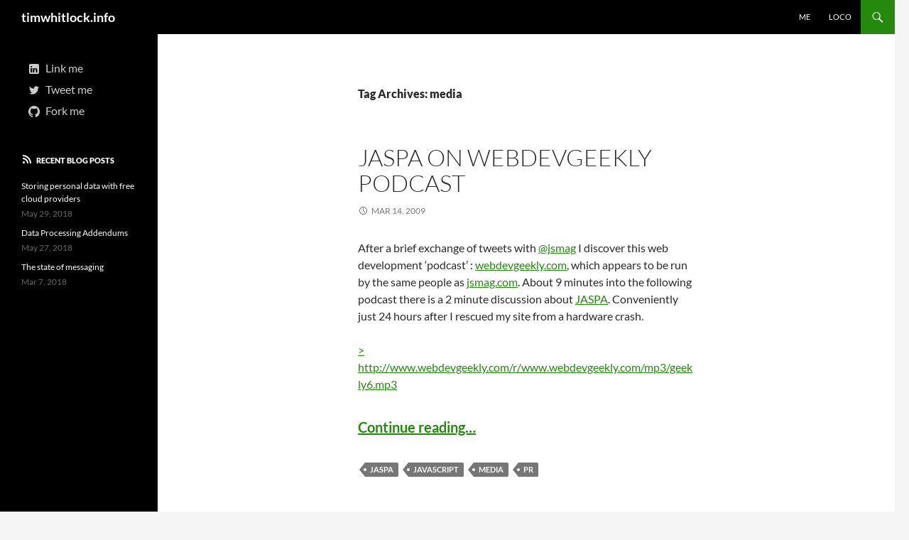

--- FILE ---
content_type: text/html; charset=UTF-8
request_url: https://timwhitlock.info/tag/media/
body_size: 7502
content:
<!DOCTYPE html>
<!--[if IE 7]>
<html class="ie ie7" lang="en-US">
<![endif]-->
<!--[if IE 8]>
<html class="ie ie8" lang="en-US">
<![endif]-->
<!--[if !(IE 7) & !(IE 8)]><!-->
<html lang="en-US">
<!--<![endif]-->
<head>
	<meta charset="UTF-8">
	<meta name="viewport" content="width=device-width">
	<title>media | timwhitlock.info</title>
	<link rel="profile" href="https://gmpg.org/xfn/11">
	<link rel="pingback" href="https://timwhitlock.info/xmlrpc.php">
	<!--[if lt IE 9]>
	<script src="https://cf.timwhitlock.info/wp-content/themes/twentyfourteen/js/html5.js?ver=3.7.0"></script>
	<![endif]-->
	<meta name='robots' content='max-image-preview:large' />
<link rel='dns-prefetch' href='//cf.timwhitlock.info' />
<link rel="alternate" type="application/rss+xml" title="timwhitlock.info &raquo; Feed" href="https://timwhitlock.info/feed/" />
<link rel="alternate" type="application/rss+xml" title="timwhitlock.info &raquo; Comments Feed" href="https://timwhitlock.info/comments/feed/" />
<link rel="alternate" type="application/rss+xml" title="timwhitlock.info &raquo; media Tag Feed" href="https://timwhitlock.info/tag/media/feed/" />
<script>
window._wpemojiSettings = {"baseUrl":"https:\/\/s.w.org\/images\/core\/emoji\/14.0.0\/72x72\/","ext":".png","svgUrl":"https:\/\/s.w.org\/images\/core\/emoji\/14.0.0\/svg\/","svgExt":".svg","source":{"concatemoji":"https:\/\/cf.timwhitlock.info\/wp-includes\/js\/wp-emoji-release.min.js?ver=6.4.2"}};
/*! This file is auto-generated */
!function(i,n){var o,s,e;function c(e){try{var t={supportTests:e,timestamp:(new Date).valueOf()};sessionStorage.setItem(o,JSON.stringify(t))}catch(e){}}function p(e,t,n){e.clearRect(0,0,e.canvas.width,e.canvas.height),e.fillText(t,0,0);var t=new Uint32Array(e.getImageData(0,0,e.canvas.width,e.canvas.height).data),r=(e.clearRect(0,0,e.canvas.width,e.canvas.height),e.fillText(n,0,0),new Uint32Array(e.getImageData(0,0,e.canvas.width,e.canvas.height).data));return t.every(function(e,t){return e===r[t]})}function u(e,t,n){switch(t){case"flag":return n(e,"\ud83c\udff3\ufe0f\u200d\u26a7\ufe0f","\ud83c\udff3\ufe0f\u200b\u26a7\ufe0f")?!1:!n(e,"\ud83c\uddfa\ud83c\uddf3","\ud83c\uddfa\u200b\ud83c\uddf3")&&!n(e,"\ud83c\udff4\udb40\udc67\udb40\udc62\udb40\udc65\udb40\udc6e\udb40\udc67\udb40\udc7f","\ud83c\udff4\u200b\udb40\udc67\u200b\udb40\udc62\u200b\udb40\udc65\u200b\udb40\udc6e\u200b\udb40\udc67\u200b\udb40\udc7f");case"emoji":return!n(e,"\ud83e\udef1\ud83c\udffb\u200d\ud83e\udef2\ud83c\udfff","\ud83e\udef1\ud83c\udffb\u200b\ud83e\udef2\ud83c\udfff")}return!1}function f(e,t,n){var r="undefined"!=typeof WorkerGlobalScope&&self instanceof WorkerGlobalScope?new OffscreenCanvas(300,150):i.createElement("canvas"),a=r.getContext("2d",{willReadFrequently:!0}),o=(a.textBaseline="top",a.font="600 32px Arial",{});return e.forEach(function(e){o[e]=t(a,e,n)}),o}function t(e){var t=i.createElement("script");t.src=e,t.defer=!0,i.head.appendChild(t)}"undefined"!=typeof Promise&&(o="wpEmojiSettingsSupports",s=["flag","emoji"],n.supports={everything:!0,everythingExceptFlag:!0},e=new Promise(function(e){i.addEventListener("DOMContentLoaded",e,{once:!0})}),new Promise(function(t){var n=function(){try{var e=JSON.parse(sessionStorage.getItem(o));if("object"==typeof e&&"number"==typeof e.timestamp&&(new Date).valueOf()<e.timestamp+604800&&"object"==typeof e.supportTests)return e.supportTests}catch(e){}return null}();if(!n){if("undefined"!=typeof Worker&&"undefined"!=typeof OffscreenCanvas&&"undefined"!=typeof URL&&URL.createObjectURL&&"undefined"!=typeof Blob)try{var e="postMessage("+f.toString()+"("+[JSON.stringify(s),u.toString(),p.toString()].join(",")+"));",r=new Blob([e],{type:"text/javascript"}),a=new Worker(URL.createObjectURL(r),{name:"wpTestEmojiSupports"});return void(a.onmessage=function(e){c(n=e.data),a.terminate(),t(n)})}catch(e){}c(n=f(s,u,p))}t(n)}).then(function(e){for(var t in e)n.supports[t]=e[t],n.supports.everything=n.supports.everything&&n.supports[t],"flag"!==t&&(n.supports.everythingExceptFlag=n.supports.everythingExceptFlag&&n.supports[t]);n.supports.everythingExceptFlag=n.supports.everythingExceptFlag&&!n.supports.flag,n.DOMReady=!1,n.readyCallback=function(){n.DOMReady=!0}}).then(function(){return e}).then(function(){var e;n.supports.everything||(n.readyCallback(),(e=n.source||{}).concatemoji?t(e.concatemoji):e.wpemoji&&e.twemoji&&(t(e.twemoji),t(e.wpemoji)))}))}((window,document),window._wpemojiSettings);
</script>
<style id='wp-emoji-styles-inline-css'>

	img.wp-smiley, img.emoji {
		display: inline !important;
		border: none !important;
		box-shadow: none !important;
		height: 1em !important;
		width: 1em !important;
		margin: 0 0.07em !important;
		vertical-align: -0.1em !important;
		background: none !important;
		padding: 0 !important;
	}
</style>
<link rel='stylesheet' id='wp-block-library-css' href='https://cf.timwhitlock.info/wp-includes/css/dist/block-library/style.min.css?ver=6.4.2' media='all' />
<style id='wp-block-library-theme-inline-css'>
.wp-block-audio figcaption{color:#555;font-size:13px;text-align:center}.is-dark-theme .wp-block-audio figcaption{color:hsla(0,0%,100%,.65)}.wp-block-audio{margin:0 0 1em}.wp-block-code{border:1px solid #ccc;border-radius:4px;font-family:Menlo,Consolas,monaco,monospace;padding:.8em 1em}.wp-block-embed figcaption{color:#555;font-size:13px;text-align:center}.is-dark-theme .wp-block-embed figcaption{color:hsla(0,0%,100%,.65)}.wp-block-embed{margin:0 0 1em}.blocks-gallery-caption{color:#555;font-size:13px;text-align:center}.is-dark-theme .blocks-gallery-caption{color:hsla(0,0%,100%,.65)}.wp-block-image figcaption{color:#555;font-size:13px;text-align:center}.is-dark-theme .wp-block-image figcaption{color:hsla(0,0%,100%,.65)}.wp-block-image{margin:0 0 1em}.wp-block-pullquote{border-bottom:4px solid;border-top:4px solid;color:currentColor;margin-bottom:1.75em}.wp-block-pullquote cite,.wp-block-pullquote footer,.wp-block-pullquote__citation{color:currentColor;font-size:.8125em;font-style:normal;text-transform:uppercase}.wp-block-quote{border-left:.25em solid;margin:0 0 1.75em;padding-left:1em}.wp-block-quote cite,.wp-block-quote footer{color:currentColor;font-size:.8125em;font-style:normal;position:relative}.wp-block-quote.has-text-align-right{border-left:none;border-right:.25em solid;padding-left:0;padding-right:1em}.wp-block-quote.has-text-align-center{border:none;padding-left:0}.wp-block-quote.is-large,.wp-block-quote.is-style-large,.wp-block-quote.is-style-plain{border:none}.wp-block-search .wp-block-search__label{font-weight:700}.wp-block-search__button{border:1px solid #ccc;padding:.375em .625em}:where(.wp-block-group.has-background){padding:1.25em 2.375em}.wp-block-separator.has-css-opacity{opacity:.4}.wp-block-separator{border:none;border-bottom:2px solid;margin-left:auto;margin-right:auto}.wp-block-separator.has-alpha-channel-opacity{opacity:1}.wp-block-separator:not(.is-style-wide):not(.is-style-dots){width:100px}.wp-block-separator.has-background:not(.is-style-dots){border-bottom:none;height:1px}.wp-block-separator.has-background:not(.is-style-wide):not(.is-style-dots){height:2px}.wp-block-table{margin:0 0 1em}.wp-block-table td,.wp-block-table th{word-break:normal}.wp-block-table figcaption{color:#555;font-size:13px;text-align:center}.is-dark-theme .wp-block-table figcaption{color:hsla(0,0%,100%,.65)}.wp-block-video figcaption{color:#555;font-size:13px;text-align:center}.is-dark-theme .wp-block-video figcaption{color:hsla(0,0%,100%,.65)}.wp-block-video{margin:0 0 1em}.wp-block-template-part.has-background{margin-bottom:0;margin-top:0;padding:1.25em 2.375em}
</style>
<style id='classic-theme-styles-inline-css'>
/*! This file is auto-generated */
.wp-block-button__link{color:#fff;background-color:#32373c;border-radius:9999px;box-shadow:none;text-decoration:none;padding:calc(.667em + 2px) calc(1.333em + 2px);font-size:1.125em}.wp-block-file__button{background:#32373c;color:#fff;text-decoration:none}
</style>
<style id='global-styles-inline-css'>
body{--wp--preset--color--black: #000;--wp--preset--color--cyan-bluish-gray: #abb8c3;--wp--preset--color--white: #fff;--wp--preset--color--pale-pink: #f78da7;--wp--preset--color--vivid-red: #cf2e2e;--wp--preset--color--luminous-vivid-orange: #ff6900;--wp--preset--color--luminous-vivid-amber: #fcb900;--wp--preset--color--light-green-cyan: #7bdcb5;--wp--preset--color--vivid-green-cyan: #00d084;--wp--preset--color--pale-cyan-blue: #8ed1fc;--wp--preset--color--vivid-cyan-blue: #0693e3;--wp--preset--color--vivid-purple: #9b51e0;--wp--preset--color--green: #24890d;--wp--preset--color--dark-gray: #2b2b2b;--wp--preset--color--medium-gray: #767676;--wp--preset--color--light-gray: #f5f5f5;--wp--preset--gradient--vivid-cyan-blue-to-vivid-purple: linear-gradient(135deg,rgba(6,147,227,1) 0%,rgb(155,81,224) 100%);--wp--preset--gradient--light-green-cyan-to-vivid-green-cyan: linear-gradient(135deg,rgb(122,220,180) 0%,rgb(0,208,130) 100%);--wp--preset--gradient--luminous-vivid-amber-to-luminous-vivid-orange: linear-gradient(135deg,rgba(252,185,0,1) 0%,rgba(255,105,0,1) 100%);--wp--preset--gradient--luminous-vivid-orange-to-vivid-red: linear-gradient(135deg,rgba(255,105,0,1) 0%,rgb(207,46,46) 100%);--wp--preset--gradient--very-light-gray-to-cyan-bluish-gray: linear-gradient(135deg,rgb(238,238,238) 0%,rgb(169,184,195) 100%);--wp--preset--gradient--cool-to-warm-spectrum: linear-gradient(135deg,rgb(74,234,220) 0%,rgb(151,120,209) 20%,rgb(207,42,186) 40%,rgb(238,44,130) 60%,rgb(251,105,98) 80%,rgb(254,248,76) 100%);--wp--preset--gradient--blush-light-purple: linear-gradient(135deg,rgb(255,206,236) 0%,rgb(152,150,240) 100%);--wp--preset--gradient--blush-bordeaux: linear-gradient(135deg,rgb(254,205,165) 0%,rgb(254,45,45) 50%,rgb(107,0,62) 100%);--wp--preset--gradient--luminous-dusk: linear-gradient(135deg,rgb(255,203,112) 0%,rgb(199,81,192) 50%,rgb(65,88,208) 100%);--wp--preset--gradient--pale-ocean: linear-gradient(135deg,rgb(255,245,203) 0%,rgb(182,227,212) 50%,rgb(51,167,181) 100%);--wp--preset--gradient--electric-grass: linear-gradient(135deg,rgb(202,248,128) 0%,rgb(113,206,126) 100%);--wp--preset--gradient--midnight: linear-gradient(135deg,rgb(2,3,129) 0%,rgb(40,116,252) 100%);--wp--preset--font-size--small: 13px;--wp--preset--font-size--medium: 20px;--wp--preset--font-size--large: 36px;--wp--preset--font-size--x-large: 42px;--wp--preset--spacing--20: 0.44rem;--wp--preset--spacing--30: 0.67rem;--wp--preset--spacing--40: 1rem;--wp--preset--spacing--50: 1.5rem;--wp--preset--spacing--60: 2.25rem;--wp--preset--spacing--70: 3.38rem;--wp--preset--spacing--80: 5.06rem;--wp--preset--shadow--natural: 6px 6px 9px rgba(0, 0, 0, 0.2);--wp--preset--shadow--deep: 12px 12px 50px rgba(0, 0, 0, 0.4);--wp--preset--shadow--sharp: 6px 6px 0px rgba(0, 0, 0, 0.2);--wp--preset--shadow--outlined: 6px 6px 0px -3px rgba(255, 255, 255, 1), 6px 6px rgba(0, 0, 0, 1);--wp--preset--shadow--crisp: 6px 6px 0px rgba(0, 0, 0, 1);}:where(.is-layout-flex){gap: 0.5em;}:where(.is-layout-grid){gap: 0.5em;}body .is-layout-flow > .alignleft{float: left;margin-inline-start: 0;margin-inline-end: 2em;}body .is-layout-flow > .alignright{float: right;margin-inline-start: 2em;margin-inline-end: 0;}body .is-layout-flow > .aligncenter{margin-left: auto !important;margin-right: auto !important;}body .is-layout-constrained > .alignleft{float: left;margin-inline-start: 0;margin-inline-end: 2em;}body .is-layout-constrained > .alignright{float: right;margin-inline-start: 2em;margin-inline-end: 0;}body .is-layout-constrained > .aligncenter{margin-left: auto !important;margin-right: auto !important;}body .is-layout-constrained > :where(:not(.alignleft):not(.alignright):not(.alignfull)){max-width: var(--wp--style--global--content-size);margin-left: auto !important;margin-right: auto !important;}body .is-layout-constrained > .alignwide{max-width: var(--wp--style--global--wide-size);}body .is-layout-flex{display: flex;}body .is-layout-flex{flex-wrap: wrap;align-items: center;}body .is-layout-flex > *{margin: 0;}body .is-layout-grid{display: grid;}body .is-layout-grid > *{margin: 0;}:where(.wp-block-columns.is-layout-flex){gap: 2em;}:where(.wp-block-columns.is-layout-grid){gap: 2em;}:where(.wp-block-post-template.is-layout-flex){gap: 1.25em;}:where(.wp-block-post-template.is-layout-grid){gap: 1.25em;}.has-black-color{color: var(--wp--preset--color--black) !important;}.has-cyan-bluish-gray-color{color: var(--wp--preset--color--cyan-bluish-gray) !important;}.has-white-color{color: var(--wp--preset--color--white) !important;}.has-pale-pink-color{color: var(--wp--preset--color--pale-pink) !important;}.has-vivid-red-color{color: var(--wp--preset--color--vivid-red) !important;}.has-luminous-vivid-orange-color{color: var(--wp--preset--color--luminous-vivid-orange) !important;}.has-luminous-vivid-amber-color{color: var(--wp--preset--color--luminous-vivid-amber) !important;}.has-light-green-cyan-color{color: var(--wp--preset--color--light-green-cyan) !important;}.has-vivid-green-cyan-color{color: var(--wp--preset--color--vivid-green-cyan) !important;}.has-pale-cyan-blue-color{color: var(--wp--preset--color--pale-cyan-blue) !important;}.has-vivid-cyan-blue-color{color: var(--wp--preset--color--vivid-cyan-blue) !important;}.has-vivid-purple-color{color: var(--wp--preset--color--vivid-purple) !important;}.has-black-background-color{background-color: var(--wp--preset--color--black) !important;}.has-cyan-bluish-gray-background-color{background-color: var(--wp--preset--color--cyan-bluish-gray) !important;}.has-white-background-color{background-color: var(--wp--preset--color--white) !important;}.has-pale-pink-background-color{background-color: var(--wp--preset--color--pale-pink) !important;}.has-vivid-red-background-color{background-color: var(--wp--preset--color--vivid-red) !important;}.has-luminous-vivid-orange-background-color{background-color: var(--wp--preset--color--luminous-vivid-orange) !important;}.has-luminous-vivid-amber-background-color{background-color: var(--wp--preset--color--luminous-vivid-amber) !important;}.has-light-green-cyan-background-color{background-color: var(--wp--preset--color--light-green-cyan) !important;}.has-vivid-green-cyan-background-color{background-color: var(--wp--preset--color--vivid-green-cyan) !important;}.has-pale-cyan-blue-background-color{background-color: var(--wp--preset--color--pale-cyan-blue) !important;}.has-vivid-cyan-blue-background-color{background-color: var(--wp--preset--color--vivid-cyan-blue) !important;}.has-vivid-purple-background-color{background-color: var(--wp--preset--color--vivid-purple) !important;}.has-black-border-color{border-color: var(--wp--preset--color--black) !important;}.has-cyan-bluish-gray-border-color{border-color: var(--wp--preset--color--cyan-bluish-gray) !important;}.has-white-border-color{border-color: var(--wp--preset--color--white) !important;}.has-pale-pink-border-color{border-color: var(--wp--preset--color--pale-pink) !important;}.has-vivid-red-border-color{border-color: var(--wp--preset--color--vivid-red) !important;}.has-luminous-vivid-orange-border-color{border-color: var(--wp--preset--color--luminous-vivid-orange) !important;}.has-luminous-vivid-amber-border-color{border-color: var(--wp--preset--color--luminous-vivid-amber) !important;}.has-light-green-cyan-border-color{border-color: var(--wp--preset--color--light-green-cyan) !important;}.has-vivid-green-cyan-border-color{border-color: var(--wp--preset--color--vivid-green-cyan) !important;}.has-pale-cyan-blue-border-color{border-color: var(--wp--preset--color--pale-cyan-blue) !important;}.has-vivid-cyan-blue-border-color{border-color: var(--wp--preset--color--vivid-cyan-blue) !important;}.has-vivid-purple-border-color{border-color: var(--wp--preset--color--vivid-purple) !important;}.has-vivid-cyan-blue-to-vivid-purple-gradient-background{background: var(--wp--preset--gradient--vivid-cyan-blue-to-vivid-purple) !important;}.has-light-green-cyan-to-vivid-green-cyan-gradient-background{background: var(--wp--preset--gradient--light-green-cyan-to-vivid-green-cyan) !important;}.has-luminous-vivid-amber-to-luminous-vivid-orange-gradient-background{background: var(--wp--preset--gradient--luminous-vivid-amber-to-luminous-vivid-orange) !important;}.has-luminous-vivid-orange-to-vivid-red-gradient-background{background: var(--wp--preset--gradient--luminous-vivid-orange-to-vivid-red) !important;}.has-very-light-gray-to-cyan-bluish-gray-gradient-background{background: var(--wp--preset--gradient--very-light-gray-to-cyan-bluish-gray) !important;}.has-cool-to-warm-spectrum-gradient-background{background: var(--wp--preset--gradient--cool-to-warm-spectrum) !important;}.has-blush-light-purple-gradient-background{background: var(--wp--preset--gradient--blush-light-purple) !important;}.has-blush-bordeaux-gradient-background{background: var(--wp--preset--gradient--blush-bordeaux) !important;}.has-luminous-dusk-gradient-background{background: var(--wp--preset--gradient--luminous-dusk) !important;}.has-pale-ocean-gradient-background{background: var(--wp--preset--gradient--pale-ocean) !important;}.has-electric-grass-gradient-background{background: var(--wp--preset--gradient--electric-grass) !important;}.has-midnight-gradient-background{background: var(--wp--preset--gradient--midnight) !important;}.has-small-font-size{font-size: var(--wp--preset--font-size--small) !important;}.has-medium-font-size{font-size: var(--wp--preset--font-size--medium) !important;}.has-large-font-size{font-size: var(--wp--preset--font-size--large) !important;}.has-x-large-font-size{font-size: var(--wp--preset--font-size--x-large) !important;}
.wp-block-navigation a:where(:not(.wp-element-button)){color: inherit;}
:where(.wp-block-post-template.is-layout-flex){gap: 1.25em;}:where(.wp-block-post-template.is-layout-grid){gap: 1.25em;}
:where(.wp-block-columns.is-layout-flex){gap: 2em;}:where(.wp-block-columns.is-layout-grid){gap: 2em;}
.wp-block-pullquote{font-size: 1.5em;line-height: 1.6;}
</style>
<link rel='stylesheet' id='genericons-css' href='https://cf.timwhitlock.info/wp-content/themes/twentyfourteen/genericons/genericons.css?ver=3.0.3' media='all' />
<link rel='stylesheet' id='twentyfourteen-style-css' href='https://cf.timwhitlock.info/wp-content/themes/timwhitlock/css/tw.css?v=1.0.7' media='all' />
<link rel='stylesheet' id='twentyfourteen-lato-css' href='https://cf.timwhitlock.info/wp-content/themes/twentyfourteen/fonts/font-lato.css?ver=20230328' media='all' />
<link rel='stylesheet' id='twentyfourteen-block-style-css' href='https://cf.timwhitlock.info/wp-content/themes/twentyfourteen/css/blocks.css?ver=20230630' media='all' />
<!--[if lt IE 9]>
<link rel='stylesheet' id='twentyfourteen-ie-css' href='https://cf.timwhitlock.info/wp-content/themes/twentyfourteen/css/ie.css?ver=20140711' media='all' />
<![endif]-->
<link rel="https://api.w.org/" href="https://timwhitlock.info/wp-json/" /><link rel="alternate" type="application/json" href="https://timwhitlock.info/wp-json/wp/v2/tags/120" /><meta name="description" content="media archive" />
<meta property="og:site_name" content="timwhitlock.info" />
<meta property="og:url" content="https://timwhitlock.info/tag/media/" />
<meta property="og:type" content="website" />
<meta property="og:title" content="media archive" />
<meta property="og:image" content="https://cf.timwhitlock.info/wp-content/themes/timwhitlock/img/tw-300.png?v=1.0.7" />
<meta property="fb:admins" content="100000668227766" />
<link rel="canonical" href="https://timwhitlock.info/tag/media/" />
		<style id="wp-custom-css">
			/* test */		</style>
		</head>

<body class="archive tag tag-media tag-120 wp-embed-responsive masthead-fixed list-view full-width">
<div id="page" class="hfeed site">
	
	<header id="masthead" class="site-header">
		<div class="header-main">
			<h1 class="site-title"><a href="https://timwhitlock.info/" rel="home">timwhitlock.info</a></h1>

			<div class="search-toggle">
				<a href="#search-container" class="screen-reader-text" aria-expanded="false" aria-controls="search-container">
					Search				</a>
			</div>

			<nav id="primary-navigation" class="site-navigation primary-navigation">
				<button class="menu-toggle">Primary Menu</button>
				<a class="screen-reader-text skip-link" href="#content">
					Skip to content				</a>
				<div class="menu-primary-container"><ul id="primary-menu" class="nav-menu"><li id="menu-item-2803" class="menu-item menu-item-type-post_type menu-item-object-page menu-item-home menu-item-2803"><a title="About Developer Tim Whitlock" href="https://timwhitlock.info/">Me</a></li>
<li id="menu-item-2796" class="menu-item menu-item-type-post_type menu-item-object-proj menu-item-2796"><a title="About Loco &#8211; Translation Management" href="https://timwhitlock.info/projects/loco-localisation-management/">Loco</a></li>
</ul></div>			</nav>
		</div>

		<div id="search-container" class="search-box-wrapper hide">
			<div class="search-box">
				<form role="search" method="get" class="search-form" action="https://timwhitlock.info/">
				<label>
					<span class="screen-reader-text">Search for:</span>
					<input type="search" class="search-field" placeholder="Search &hellip;" value="" name="s" />
				</label>
				<input type="submit" class="search-submit" value="Search" />
			</form>			</div>
		</div>
	</header><!-- #masthead -->

	<div id="main" class="site-main">

	<section id="primary" class="content-area">
		<div id="content" class="site-content" role="main">

			
			<header class="archive-header">
				<h1 class="archive-title">
				Tag Archives: media				</h1>

							</header><!-- .archive-header -->

				 

<article id="post-112" class="post-112 post type-post status-publish format-standard hentry category-general tag-jaspa tag-javascript tag-media tag-pr" itemscope itemtype="http://schema.org/BlogPosting">
    
    <header class="entry-header">        <div class="entry-meta entry-category">
            <span class="cat-links"><a href="https://timwhitlock.info/cat/general/" rel="category tag">General</a></span>
        </div> 
        
        <h1 itemprop="name headline" class="entry-title">
        <a href="https://timwhitlock.info/blog/2009/03/jaspa-on-webdevgeekly-podcast/" rel="bookmark" itemprop="url">JASPA on WebDevGeekly podcast</a> 
        </h1>

        <div class="entry-meta"> 
            <span class="entry-date">
                <a href="https://timwhitlock.info/blog/2009/03/jaspa-on-webdevgeekly-podcast/" rel="bookmark" itemprop="url">
                    <time class="updated" datetime="2009-03-14T15:01:38+00:00" itemprop="datePublished">Mar 14, 2009</time>
                </a>
            </span>
            <span class="byline">
                <span class="author vcard" itemprop="author" itemscope itemtype="http://schema.org/Person">
                    <a class="url" href="https://plus.google.com/106703751121449519322" rel="author">
                        By <span class="fn n" itemprop="name">Tim Whitlock</span>
                    </a>
                    <meta itemprop="givenName" content="Tim" />
                    <meta itemprop="familyName" content="Whitlock" />                    
                    <link itemprop="image" href="http://timwhitlock.info/wp-content/uploads/2010/04/newspepper-me-square-150x150.png" />
                    <meta itemprop="gender" content="male" />
                    <meta itemprop="jobTitle" content="Web developer" />
                    <meta itemprop="homeLocation workLocation" content="London, UK" />
                </span>
            </span> 
        </div><!-- .entry-meta -->
    </header><!-- .entry-header -->

        <div class="entry-content" itemprop="articleBody">
        <p>After a brief exchange of tweets with <a href="http://twitter.com/jsmag" target="_blank">@jsmag</a> I discover this web development &#8216;podcast&#8217; : <a href="http://webdevgeekly.com/" target="_blank">webdevgeekly.com</a>, which appears to be run by the same people as <a href="http://www.jsmag.com" target="_blank">jsmag.com</a>. About 9 minutes into the following podcast there is a 2 minute discussion about <a href="http://jaspa.org.uk/">JASPA</a>. Conveniently just 24 hours after I rescued my site from a hardware crash.</p>
<p><a href="http://www.webdevgeekly.com/r/www.webdevgeekly.com/mp3/geekly6.mp3" target="_blank">&gt; http://www.webdevgeekly.com/r/www.webdevgeekly.com/mp3/geekly6.mp3 </a></p>
<h4> <a href="https://timwhitlock.info/blog/2009/03/jaspa-on-webdevgeekly-podcast/#more-112" class="more-link">Continue reading&hellip;</a></h4>
    </div><!-- .entry-content -->
    
    <footer class="entry-meta"><span class="tag-links" itemprop="keywords"><a href="https://timwhitlock.info/tag/jaspa/" rel="tag">JASPA</a><a href="https://timwhitlock.info/tag/javascript/" rel="tag">JavaScript</a><a href="https://timwhitlock.info/tag/media/" rel="tag">media</a><a href="https://timwhitlock.info/tag/pr/" rel="tag">pr</a></span></footer></article><!-- #post-## -->
 

<article id="post-39" class="post-39 post type-post status-publish format-standard hentry category-general tag-information tag-it tag-media tag-zeitgeist" itemscope itemtype="http://schema.org/BlogPosting">
    
    <header class="entry-header">        <div class="entry-meta entry-category">
            <span class="cat-links"><a href="https://timwhitlock.info/cat/general/" rel="category tag">General</a></span>
        </div> 
        
        <h1 itemprop="name headline" class="entry-title">
        <a href="https://timwhitlock.info/blog/2008/06/disinformation-technology/" rel="bookmark" itemprop="url">Disinformation Technology</a> 
        </h1>

        <div class="entry-meta"> 
            <span class="entry-date">
                <a href="https://timwhitlock.info/blog/2008/06/disinformation-technology/" rel="bookmark" itemprop="url">
                    <time class="updated" datetime="2008-06-01T21:36:23+01:00" itemprop="datePublished">Jun 1, 2008</time>
                </a>
            </span>
            <span class="byline">
                <span class="author vcard" itemprop="author" itemscope itemtype="http://schema.org/Person">
                    <a class="url" href="https://plus.google.com/106703751121449519322" rel="author">
                        By <span class="fn n" itemprop="name">Tim Whitlock</span>
                    </a>
                    <meta itemprop="givenName" content="Tim" />
                    <meta itemprop="familyName" content="Whitlock" />                    
                    <link itemprop="image" href="http://timwhitlock.info/wp-content/uploads/2010/04/newspepper-me-square-150x150.png" />
                    <meta itemprop="gender" content="male" />
                    <meta itemprop="jobTitle" content="Web developer" />
                    <meta itemprop="homeLocation workLocation" content="London, UK" />
                </span>
            </span> 
        </div><!-- .entry-meta -->
    </header><!-- .entry-header -->

        <div class="entry-content" itemprop="articleBody">
        <h4>Out of the frying pan, into the fire.</h4>
<p>I recently watched the internet film, <em>Zeitgeist</em>. After which I was burning to write my opinions here, but unfortunately that&#8217;s not really what my blog is about, so instead I turn my attention to the internet as Information Technology. At least this is what IT stood for when I was at school, but ironically this was a time when I was much more likely to turn to books for information. More to the point, I was likely to go to much greater lengths to find out facts than doing a quick <a href="http://news.bbc.co.uk/1/hi/uk/3006486.stm" target="_blank">Google</a>.</p>
<p> <a href="https://timwhitlock.info/blog/2008/06/disinformation-technology/#more-39" class="more-link">Continue reading&hellip;</a></p>
    </div><!-- .entry-content -->
    
    <footer class="entry-meta"><span class="tag-links" itemprop="keywords"><a href="https://timwhitlock.info/tag/information/" rel="tag">information</a><a href="https://timwhitlock.info/tag/it/" rel="tag">IT</a><a href="https://timwhitlock.info/tag/media/" rel="tag">media</a><a href="https://timwhitlock.info/tag/zeitgeist/" rel="tag">zeitgeist</a></span></footer></article><!-- #post-## -->
		</div><!-- #content -->
	</section><!-- #primary -->

<div id="secondary">
		<h2 class="site-description">Tim Whitlock&#039;s personal site and blog</h2>
	
	
		<div id="primary-sidebar" class="primary-sidebar widget-area" role="complementary">
		<aside id="text-2" class="widget widget_text"><h1 class="widget-title">Other profiles</h1>			<div class="textwidget"><ul>
  <li><a class="genericon-linkedin-alt" href="http://www.linkedin.com/in/timwhitlock">Link me</a></li>
  <li><a class="genericon-twitter" href="https://twitter.com/timwhitlock">Tweet me</a></li>
<li><a class="genericon-github" href="https://github.com/timwhitlock">Fork me</a></li>
</ul>
</div>
		</aside>
		<aside id="recent-posts-3" class="widget widget_recent_entries">
		<h1 class="widget-title">Recent Blog Posts</h1><nav aria-label="Recent Blog Posts">
		<ul>
											<li>
					<a href="https://timwhitlock.info/blog/2018/05/storing-personal-data-with-free-cloud-providers/">Storing personal data with free cloud providers</a>
											<span class="post-date">May 29, 2018</span>
									</li>
											<li>
					<a href="https://timwhitlock.info/blog/2018/05/data-processing-addendums/">Data Processing Addendums</a>
											<span class="post-date">May 27, 2018</span>
									</li>
											<li>
					<a href="https://timwhitlock.info/blog/2018/03/the-state-of-messaging/">The state of messaging</a>
											<span class="post-date">Mar 7, 2018</span>
									</li>
					</ul>

		</nav></aside>	</div><!-- #primary-sidebar -->
	</div><!-- #secondary -->

        </div><!-- #main -->

        <footer id="colophon" class="site-footer" role="contentinfo">

            
            <div class="site-info">
                &copy;
                <a href="/" target="_blank">
                    <span>Tim Whitlock</span>
                </a> 
                2008-2026 
            </div>
            
        </footer><!-- #colophon -->
    </div><!-- #page -->

    <script src="https://cf.timwhitlock.info/wp-content/themes/timwhitlock/js/tw.js?v=1.0.7" id="twentyfourteen-script-js" defer data-wp-strategy="defer"></script>
<script defer src="https://static.cloudflareinsights.com/beacon.min.js/vcd15cbe7772f49c399c6a5babf22c1241717689176015" integrity="sha512-ZpsOmlRQV6y907TI0dKBHq9Md29nnaEIPlkf84rnaERnq6zvWvPUqr2ft8M1aS28oN72PdrCzSjY4U6VaAw1EQ==" data-cf-beacon='{"version":"2024.11.0","token":"af350f565897494c9c48483c93fcd0c4","r":1,"server_timing":{"name":{"cfCacheStatus":true,"cfEdge":true,"cfExtPri":true,"cfL4":true,"cfOrigin":true,"cfSpeedBrain":true},"location_startswith":null}}' crossorigin="anonymous"></script>
</body>
</html>
